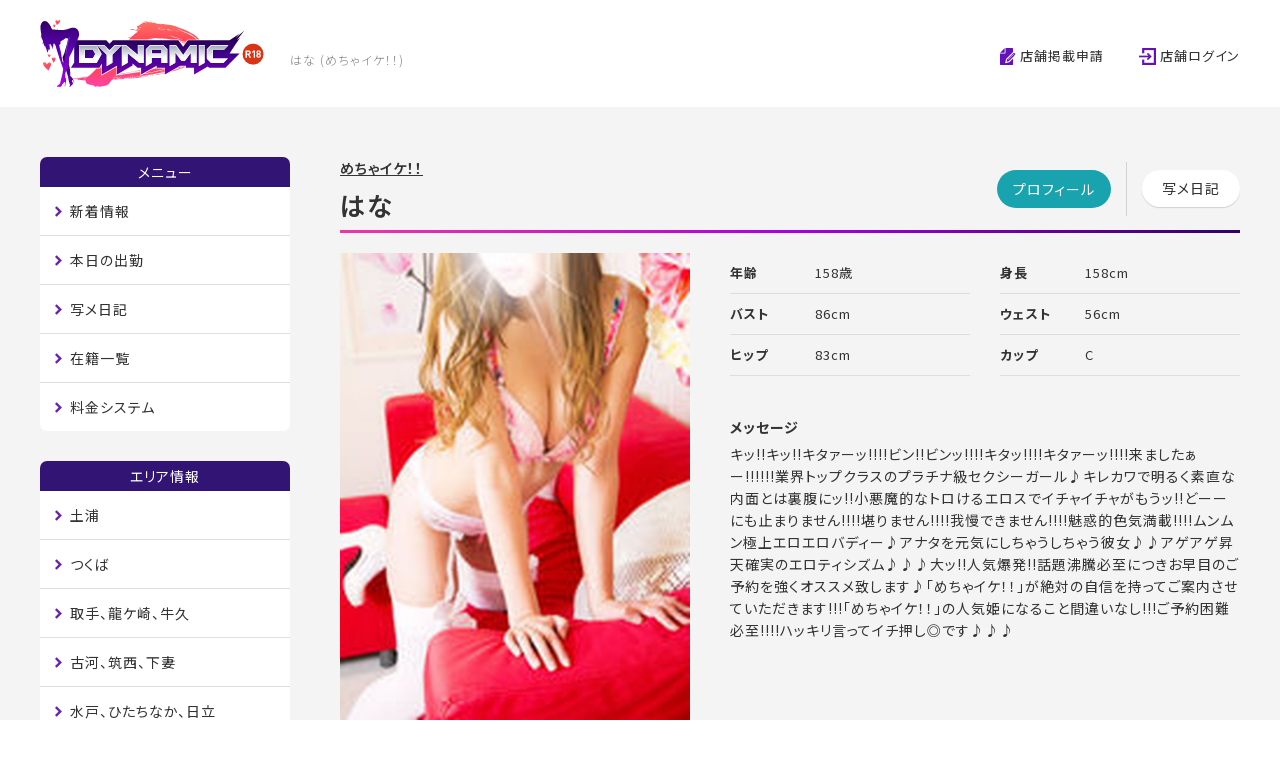

--- FILE ---
content_type: text/html; charset=UTF-8
request_url: https://dynamic.love/shop/mechaike/girl/00002971/
body_size: 3289
content:
<!doctype html>
<html lang="ja">
<head>
<meta charset="utf-8">
<title>はな|めちゃイケ！！|土浦デリヘル|茨城県デリヘル情報サイトDYNAMIC</title>
<meta name="description" content="めちゃイケ！！(土浦／デリヘル)に在籍する『はな』さん(158歳)のプロフィール">
<meta name="keywords" content="はな,めちゃイケ！！,土浦,茨城,デリヘル,デリバリーヘルス,風俗,DYNAMIC">
<meta name="format-detection" content="telephone=no,address=no,email=no">
<meta name="viewport" content="width=1200">
<link rel="canonical" href="https://dynamic.love/shop/mechaike/girl/00002971/" />
<link rel="alternate" media="only screen and (max-width: 640px)" href="https://dynamic.love/sp/shop/mechaike/girl/00002971/" />
<link rel="stylesheet" href="https://dynamic.love/css/reset.css">
<link rel="stylesheet" href="https://dynamic.love/css/common.css">
<link rel="stylesheet" href="https://dynamic.love/css/swipebox.min.css">
<link rel="stylesheet" href="https://dynamic.love/css/girl.css">
<!--ADD_HEADER_VIEW-->

<meta name="msvalidate.01" content="0E629B7EA923EE24E965890C4B92242A" />
<!-- Global site tag (gtag.js) - Google Analytics -->
<script async src='https://www.googletagmanager.com/gtag/js?id=UA-107860428-2'></script>
<script>
  window.dataLayer = window.dataLayer || [];
  function gtag(){dataLayer.push(arguments);}
  gtag('js', new Date());

  gtag('config', 'UA-107860428-2');
</script>
</head>
<body>
	
<header id="header">

  <div id="header_inner">

    <p id="h1_logo"><a href="https://dynamic.love/top/"><img src="https://dynamic.love/img/logo.svg" alt="DYNAMIC" width="224" height="67"></a></p>

    <h1 id="h2_top">はな (めちゃイケ！！)</h1>

    

    <ul id="list_header">

      <li><a href="https://dynamic.love/apply/"><img src="https://dynamic.love/img/ico_request01.png" alt="店舗掲載申請"> 店舗掲載申請</a></li>

      <li><a href="/manage/" target="_blank"><img src="https://dynamic.love/img/ico_login01.png" alt="店舗ログイン"> 店舗ログイン</a></li>

    </ul>

  </div><!--header_inner-->

</header>



<div id="wrap01">
<div id="container">

<main id="main01">

<section class="mb_50">
<div class="pagettl03">
  <p class="shop_name"><a href="https://dynamic.love/shop/mechaike/">めちゃイケ！！</a></p>
  <h3>はな</h3>
  <ul>
    <li><a class="active" href="https://dynamic.love/shop/mechaike/girl/00002971/">プロフィール</a></li>
    <!--GIRL_BLOG_LINK_START--><li><a href="https://dynamic.love/shop/mechaike/girl/00002971/blog/">写メ日記</a></li><!--GIRL_BLOG_LINK_END-->
  </ul>
</div><!--pagettl03-->


<div id="girl">
<figure><img src="/img/shop/mechaike/girls/00000051/girl_img1.jpg" alt="はな"></figure>

<div id="girl_inner">
  <ul>
    <!--GIRL_AGE_START--><li><span>年齢</span>158歳</li><!--GIRL_AGE_END-->
    <!--GIRL_HEIGHT_START--><li><span>身長</span>158cm</li><!--GIRL_HEIGHT_END-->
    <!--GIRL_BUST_START--><li><span>バスト</span>86cm</li><!--GIRL_BUST_END-->
    <!--GIRL_WEST_START--><li><span>ウェスト</span>56cm</li><!--GIRL_WEST_END-->
    <!--GIRL_HIP_START--><li><span>ヒップ</span>83cm</li><!--GIRL_HIP_END-->
    <!--GIRL_CUP_START--><li><span>カップ</span>C</li><!--GIRL_CUP_END-->
  </ul>
  
<!--GIRL_MESSAGE_START-->
  <p class="bold mb_05">メッセージ</p>
  <div id="comment">
    <p>キッ!!キッ!!キタァーッ!!!!ビン!!ビンッ!!!!キタッ!!!!キタァーッ!!!!来ましたぁー!!!!!!業界トップクラスのプラチナ級セクシーガール♪キレカワで明るく素直な内面とは裏腹にッ!!小悪魔的なトロけるエロスでイチャイチャがもうッ!!どーーにも止まりません!!!!堪りません!!!!我慢できません!!!!魅惑的色気満載!!!!ムンムン極上エロエロバディー♪アナタを元気にしちゃうしちゃう彼女♪♪アゲアゲ昇天確実のエロティシズム♪♪♪大ッ!!人気爆発!!話題沸騰必至につきお早目のご予約を強くオススメ致します♪「めちゃイケ！！」が絶対の自信を持ってご案内させていただきます!!!「めちゃイケ！！」の人気姫になること間違いなし!!!ご予約困難必至!!!!ハッキリ言ってイチ押し◎です♪♪♪</p>
  </div><!--comment-->
<!--GIRL_MESSAGE_END-->  
</div><!--girl_inner-->
</div><!--girl-->
</section>


<section class="mb_50">
<div class="wrap_ttl">
  <img src="https://dynamic.love/img/ttl_gallery01.gif" alt="ギャラリー">
  <h3>ギャラリー</h3>
</div><!--wrap_ttl-->

<ul class="list_gallery">
<li><a class="swipebox" href="/img/shop/mechaike/girls/00000051/girl_img1.jpg" title="はな1"><img src="/img/shop/mechaike/girls/00000051/girl_img1.jpg" alt="はな1"></a></li>
<li><a class="swipebox" href="/img/shop/mechaike/girls/00000051/girl_img2.jpg" title="はな2"><img src="/img/shop/mechaike/girls/00000051/girl_img2.jpg" alt="はな2"></a></li>
<li><a class="swipebox" href="/img/shop/mechaike/girls/00000051/girl_img3.jpg" title="はな3"><img src="/img/shop/mechaike/girls/00000051/girl_img3.jpg" alt="はな3"></a></li>
<li><a class="swipebox" href="/img/no_image02.jpg" title="はな4"><img src="/img/no_image02.jpg" alt="はな4"></a></li>
<li><a class="swipebox" href="/img/no_image02.jpg" title="はな5"><img src="/img/no_image02.jpg" alt="はな5"></a></li>
</ul>
</section>


<section>
<div class="wrap_ttl">
  <img src="https://dynamic.love/img/ttl_schedule01.png" alt="週間出勤予定">
  <h3>週間出勤予定</h3>
</div><!--wrap_ttl-->

<table id="table_sche">
<tr>
  <th class="">1/16(金)</th>
  <th class="sat">1/17(土)</th>
  <th class="sun">1/18(日)</th>
  <th class="">1/19(月)</th>
  <th class="">1/20(火)</th>
  <th class="">1/21(水)</th>
  <th class="">1/22(木)</th>
</tr>
<tr>
  <td><!--GIRL_SCHE_NONE_1_START-->-<!--GIRL_SCHE_NONE_1_END--></td>
  <td><!--GIRL_SCHE_NONE_2_START-->-<!--GIRL_SCHE_NONE_2_END--></td>
  <td><!--GIRL_SCHE_NONE_3_START-->-<!--GIRL_SCHE_NONE_3_END--></td>
  <td><!--GIRL_SCHE_NONE_4_START-->-<!--GIRL_SCHE_NONE_4_END--></td>
  <td><!--GIRL_SCHE_NONE_5_START-->-<!--GIRL_SCHE_NONE_5_END--></td>
  <td><!--GIRL_SCHE_NONE_6_START-->-<!--GIRL_SCHE_NONE_6_END--></td>
  <td><!--GIRL_SCHE_NONE_7_START-->-<!--GIRL_SCHE_NONE_7_END--></td>
</tr>
</table>
</section>

</main>


<aside id="side">

<div id="area_side">
  <p class="caption">メニュー</p>
  <div class="area_inner">
    <ul>
      <!--MENU_INFO_START--><li><a href="https://dynamic.love/shop/mechaike/#news">新着情報</a></li><!--MENU_INFO_END-->
      <!--MENU_TODAY_START--><li><a href="https://dynamic.love/shop/mechaike/#today">本日の出勤</a></li><!--MENU_TODAY_END-->
      <!--MENU_PHOTO_START--><li><a href="https://dynamic.love/shop/mechaike/#photo">写メ日記</a></li><!--MENU_PHOTO_END-->
      <!--MENU_CAST_START--><li><a href="https://dynamic.love/shop/mechaike/#cast">在籍一覧</a></li><!--MENU_CAST_END-->
      <!--MENU_FEE_START--><li><a href="https://dynamic.love/shop/mechaike/#fee">料金システム</a></li><!--MENU_FEE_END-->
    </ul>
  </div><!--area_inner-->
</div><!--area_side-->

<div id="area_side">
  <p class="caption">エリア情報</p>
  <div class="area_inner">
    <ul>
	  <li><a href="https://dynamic.love/area/tsuchiura/">土浦</a></li>
	  <li><a href="https://dynamic.love/area/tsukuba/">つくば</a></li>
	  <li><a href="https://dynamic.love/area/toride/">取手、龍ケ崎、牛久</a></li>
	  <li><a href="https://dynamic.love/area/koga/">古河、筑西、下妻</a></li>
	  <li><a href="https://dynamic.love/area/mito/">水戸、ひたちなか、日立</a></li>
	  <li><a href="https://dynamic.love/area/kamisu/">神栖、鹿嶋</a></li>
	  <li><a href="https://dynamic.love/area/other/">その他（石岡、岩間、笠間）</a></li>
    </ul>
  </div><!--area_inner-->
</div><!--area_side-->


<div id="info_side">
  <p class="caption">店舗情報</p>
  <div id="info_inner">
    <p class="shop_name"><a href="https://dynamic.love/shop/mechaike/">めちゃイケ！！</a></p>
    <p class="area"><!--CATEGORY_NAME_AREA_START-->デリヘル<!--CATEGORY_NAME_AREA_END--><!--AREA_NAME_AREA_START-->／土浦<!--AREA_NAME_AREA_END--></p>
    <!--PHONE_NO_AREA_START--><p class="tel">029-824-2884</p><!--PHONE_NO_AREA_END-->
    <!--BUSINESS_AREA_START--><p class="time">受付 9:30 ～ 営業 10:00 ～ 26:00</p><!--BUSINESS_AREA_END-->
  </div><!--info_inner-->
</div><!--info_side-->

</aside>

</div><!--container-->
</div><!--wrap01-->


<footer id="footer">

  <p class="btn_pagetop fixed"><a href="#header"><img src="https://dynamic.love/img/btn_pagetop01.png" alt="pagetop"></a></p>

  

  <div id="wrap_footer01">

    <ul id="list_footer">

      <li><a href="https://dynamic.love/ad/">広告掲載について</a></li>

      <li><a href="https://dynamic.love/privacy/">個人情報保護方針</a></li>

      <li><a href="https://dynamic.love/contact/">お問い合わせ</a></li>

      <li><a href="https://dynamic.love/link/">リンク</a></li>

    </ul>

  </div><!--wrap_footer01-->

  

  <div id="wrap_footer02">

    <div id="f_inner01">

      <p id="f_logo"><a href="https://dynamic.love/top/"><img src="https://dynamic.love/img/logo.svg" alt="DYNAMIC" width="158" height="47"></a></p>

      <p id="bottom">茨城県のデリヘル情報をお届けするデリヘル情報サイトDYNAMIC（ダイナミック）</p>

      <small id="small">Copyright &copy; DYNAMIC All rights reserved</small>

    </div><!--f_inner01-->

  </div><!--wrap_footer02-->

</footer>


<script src="https://code.jquery.com/jquery-2.1.0.min.js"></script>
<script src="https://dynamic.love/js/script.js"></script>
<script src="https://dynamic.love/js/jquery.page-scroller.js"></script>
<script src="https://dynamic.love/js/jquery.swipebox.min.js"></script>
<script>
  $(function () {
  $(".swipebox").swipebox();
  });
</script>
</body>
</html>


--- FILE ---
content_type: text/css
request_url: https://dynamic.love/css/girl.css
body_size: 373
content:
@charset "utf-8";
/* Copyright 2017 FSFIELD All Rights Reserved. */

/* ------------------------------------------------------------

girl.css

------------------------------------------------------------ */

#girl{overflow:hidden;}

#girl figure{
	float:left;
	width:350px;
	height:467px;
	overflow:hidden;
}

#girl figure img{
	width:350px;
	height:auto;
}

#girl #girl_inner{
	float:right;
	width:510px;
}

#girl #girl_inner ul{
	display:flex;
    flex-direction:row;
    flex-wrap: wrap;
	font-size:1.3rem;
	margin:0 -30px 40px 0;
}

#girl #girl_inner ul li{
	width:240px;
	padding:10px 0;
	margin-right:30px;
	border-bottom:1px solid #DDDDDD;
}

#girl #girl_inner ul li span{
	display:inline-block;
	width:85px;
	font-weight:bold;
}

ul.list_gallery{
	display:flex;
	margin:0 -10px 0 0;
}

ul.list_gallery li{
	width:172px;
	height:229px;
	overflow:hidden;
	margin-right:10px;
}

ul.list_gallery li img{
	width:172px;
	height:auto;
}

table#table_sche{
	width:100%;
	font-size:1.5rem;
}

table#table_sche th{
	background:#FFF;
	padding:13px 10px;
	color:#868686;
	text-align:center;
	vertical-align:middle;
	border-right:2px solid #F4F4F4;
	border-bottom:2px solid #F4F4F4;
}

table#table_sche th:last-child{border-right:none;}

table#table_sche th.sat{color:#0C59EB;}
table#table_sche th.sun{color:#FF4446;}

table#table_sche td{
	background:#FFF;
	padding:13px 10px;
	text-align:center;
	vertical-align:middle;
	border-right:2px solid #F4F4F4;
}

table#table_sche td:last-child{border-right:none;}







--- FILE ---
content_type: application/javascript
request_url: https://dynamic.love/js/jquery.page-scroller.js
body_size: 111
content:
jQuery.easing.easeOutQuint = function(x,t,b,c,d){
	return c*((t=t/d-1)*t*t*t*t + 1) + b;
};

$(function(){
	$("a[href*=#]").click(function(){
		var Hash = $(this.hash);
		var HashOffset = $(Hash).offset().top;
		$("html,body").animate({scrollTop:HashOffset}, 1000, 'easeOutQuint');
		return false;
	});
});
